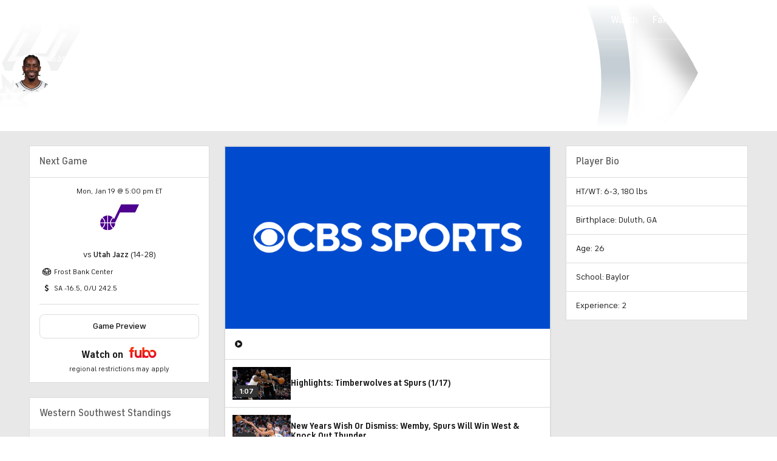

--- FILE ---
content_type: image/svg+xml
request_url: https://sports.cbsimg.net/fly/images/team-logos/342.svg
body_size: 2759
content:
<?xml version="1.0" encoding="UTF-8"?>
<svg width="500px" height="500px" viewBox="0 0 500 500" version="1.1" xmlns="http://www.w3.org/2000/svg" xmlns:xlink="http://www.w3.org/1999/xlink">
    <!-- Generator: Sketch 55.2 (78181) - https://sketchapp.com -->
    <title>HOU</title>
    <desc>Created with Sketch.</desc>
    <defs>
        <polygon id="path-1" points="0.0462962963 0.000771604938 377.175926 0.000771604938 377.175926 499.953704 0.0462962963 499.953704"></polygon>
    </defs>
    <g id="HOU" stroke="none" stroke-width="1" fill="none" fill-rule="evenodd">
        <g id="HRockets_Primary_Icon_rgb_onBlkBkgd" transform="translate(61.000000, 0.000000)">
            <g id="Group-3">
                <mask id="mask-2" fill="white">
                    <use xlink:href="#path-1"></use>
                </mask>
                <g id="Clip-2"></g>
                <path d="M334.462963,264.692901 C323.069444,273.684414 292.741512,280.628858 252.706019,284.19213 L253.278549,236.066358 C299.094907,242.041667 336.282407,248.740741 336.282407,259.73534 C336.282407,261.439043 335.656636,263.092593 334.462963,264.692901 L334.462963,264.692901 Z M212.76929,286.488426 C205.102623,286.715278 197.253858,286.83642 189.237654,286.83642 C179.798611,286.83642 170.587963,286.674383 161.669753,286.364969 L162.029321,275.208333 C161.1875,246.95216 162.945988,211.523148 163.520833,173.679012 C186.43287,176.329475 214.074074,182.862654 213.596451,198.984568 L212.76929,286.488426 Z M221.93287,115.378086 C223.798611,129.223765 219.828704,139.674383 212.685957,147.569444 C199.912809,159.146605 179.893519,164.422068 163.613426,166.815586 C163.89892,140.688272 163.51466,113.560957 161.248457,86.9498457 C192.667438,90.304784 219.628086,98.2337963 221.93287,115.378086 L221.93287,115.378086 Z M122.236111,283.844136 C73.3078704,279.125772 40.2445988,269.192901 40.2445988,256.641975 C40.2445988,255.727623 40.5115741,254.849537 41.0216049,254.001543 C52.4853395,245.934414 87.6412037,240.847994 122.847222,235.56713 C122.798611,249.361883 122.592593,264.403549 122.145062,280.954475 L122.236111,283.844136 Z M253.323302,232.147377 L253.854938,187.396605 C253.800154,166.39429 231.974537,162.874228 215.854938,163.138889 C226.665123,159.561728 239.675154,153.452932 249.100309,143.270062 C258.979938,134.146605 266.023148,121.296296 264.807099,103.263889 C262.751543,72.9158951 224.801698,57.7993827 161.89429,63.8996914 C160.861883,64.0007716 159.834105,64.1041667 158.810185,64.2114198 C155.856481,41.7847222 151.267747,20.0601852 144.268519,0.000771604938 L141.156636,3.09645062 C132.793981,29.033179 127.796296,49.720679 124.891204,68.912037 C87.3441358,75.382716 61.0401235,83.9915123 61.0401235,83.9915123 L57.9405864,87.0895062 C57.9405864,87.0895062 88.3009259,84.3356481 122.905864,84.8233025 C119.05787,124.161265 122.976852,161.528549 122.85571,232.117284 C66.9567901,230.542438 17.904321,239.830247 5.91049383,254.760031 C1.9683642,258.007716 -0.127314815,261.574846 0.00617283951,265.401235 C0.611111111,282.510802 51.441358,298.22608 122.875772,304.226852 L125.918981,401.250772 L129.022377,398.145062 L134.042438,332.353395 C134.0625,331.277006 134.190586,330.362654 134.392747,329.589506 C135.891975,329.791667 137.3125,331.708333 137.3125,335.052469 L139.520062,421.70216 L142.631944,418.604938 L147.957562,348.084877 C147.942901,346.513117 148.117284,345.216049 148.410494,344.179784 C149.922068,344.442901 151.315586,346.658951 151.200617,350.630401 L153.662809,440.964506 L156.760802,437.868827 L161.020062,306.400463 C169.233025,306.658951 177.609568,306.802469 186.135802,306.802469 C195.165895,306.802469 204.058642,306.646605 212.770833,306.357253 L217.084877,443.421296 L220.186728,440.325617 L223.871142,368.587963 C223.878858,367.151235 224.039352,365.951389 224.302469,364.979938 C225.712191,365.301698 227.007716,367.402006 226.999228,371.104938 L230.703704,471.709877 L233.79784,468.614198 L237.554784,381.695216 C237.597222,380.454475 237.779321,379.406636 238.058642,378.540123 C239.847222,378.520062 241.652006,380.655093 241.73534,384.804784 L244.824846,500 L247.92284,496.891975 L252.440586,303.994599 C313.491512,298.666667 359.837963,286.35108 371.322531,272.201389 C375.136574,268.998457 377.175926,265.678241 377.175926,262.305556 C376.316358,243.520833 319.842593,229.010802 253.323302,232.147377 L253.323302,232.147377 Z" id="Fill-1" fill="#9EA2A2" mask="url(#mask-2)"></path>
            </g>
            <path d="M252.705247,284.191358 L253.320216,232.563272 C300.530864,238.652006 339.377315,245.417438 339.377315,256.641204 C339.377315,269.510031 304.009259,279.626543 252.705247,284.191358 M161.668981,286.364198 L162.030864,275.209877 C161.162809,246.101852 163.058642,209.385802 163.572531,170.252315 C186.996914,172.664352 217.191358,179.037809 216.689815,195.888117 L215.835648,286.400463 C207.210648,286.688272 198.321759,286.837963 189.236883,286.837963 C179.79784,286.837963 170.587963,286.675926 161.668981,286.364198 M40.2438272,256.641204 C40.2438272,245.04784 83.0717593,238.918981 125.950617,232.472222 C125.904321,246.263889 125.697531,261.300926 125.252315,277.841821 L125.450617,284.145062 C74.7600309,279.55787 40.2438272,269.465278 40.2438272,256.641204 M225.026235,112.283951 C230.141204,150.243827 191.422068,162.727623 163.613426,166.81713 C163.910494,139.5625 163.486111,111.217593 160.950617,83.5092593 C193.79784,86.6520062 222.638117,94.5246914 225.026235,112.283951 M377.177469,262.307099 C376.315586,243.520062 319.844136,229.012346 253.324074,232.146605 L253.854167,187.398148 C253.779321,159.70679 215.864198,162.404321 203.078704,164.099537 C217.996914,161.402778 267.884259,148.944444 264.807099,103.263889 C262.751543,72.9151235 224.800926,57.7986111 161.893519,63.8996914 C160.861883,64.0007716 159.833333,64.1057099 158.810185,64.2106481 C155.85571,41.7839506 151.266975,20.0594136 144.267747,0 C135.516975,27.1273148 130.44213,48.5138889 127.599537,68.4521605 C88.6095679,74.962963 61.0393519,83.9930556 61.0393519,83.9930556 C61.0393519,83.9930556 91.3996914,81.2391975 126.005401,81.7291667 C122.096451,121.655864 126.195216,159.550926 125.952932,232.215278 C59.8256173,229.886574 2.41898148,242.760802 3.11342593,262.307099 C3.70601852,279.415895 54.5408951,295.13966 125.983025,301.142747 L129.022377,398.14429 L134.042438,332.354938 C134.193673,324.195216 140.411265,324.947531 140.411265,331.956019 L142.631173,418.606481 L147.95679,348.084105 C147.873457,338.568673 154.530093,339.017747 154.304012,347.536265 L156.762346,437.868827 L161.122685,303.222994 C170.286265,303.546296 179.674383,303.716821 189.236883,303.716821 C198.266975,303.716821 207.155864,303.5625 215.868056,303.275463 L220.188272,440.324846 L223.87037,368.587191 C223.92284,359.441358 230.112654,359.918981 230.092593,368.01466 L233.797068,468.613426 L237.556327,381.694444 C237.841821,373.153549 244.670525,373.533951 244.824074,381.694444 L247.924383,496.891204 L252.503086,301.286265 L252.503086,301.167438 C324.742284,295.184414 377.177469,279.444444 377.177469,262.307099" id="Fill-4" fill="#CE1141"></path>
        </g>
    </g>
</svg>

--- FILE ---
content_type: application/javascript
request_url: https://sportsfly.cbsistatic.com/fly-385/bundles/sportsmediajs/js-build/components/video/avia/video-player.js
body_size: 10990
content:
define(["exports","jquery","libs/debug","components/video/avia/plugins/live-stopped-card-plugin","components/video/avia/video-adhelper","components/video/avia/video-companion-ad","components/video/avia/video-dvr","components/video/avia/video-polling","components/video/avia/video-transitions"],function(e,a,t,i,o,s,n,d,r){"use strict";var c=function(){function t(e,a){var t=[];var i=true;var o=false;var s=undefined;try{for(var n=e[Symbol.iterator](),d;!(i=(d=n.next()).done);i=true){t.push(d.value);if(a&&t.length===a)break}}catch(e){o=true;s=e}finally{try{if(!i&&n["return"])n["return"]()}finally{if(o)throw s}}return t}return function(e,a){if(Array.isArray(e)){return e}else if(Symbol.iterator in Object(e)){return t(e,a)}else{throw new TypeError("Invalid attempt to destructure non-iterable instance")}}}();function l(e){return e&&e.__esModule?e:{default:e}}var p=l(a);var u=l(t);var v=l(i);var f=l(o);var g=l(s);var y=l(n);var m=l(d);var E=l(r);var _=u["default"].init("aviaVideoPlayer");_.log("aviaVideoPlayer");p["default"].widget("sports.aviaVideoPlayer",p["default"].fly.base,{options:{adCall:"https://pubads.g.doubleclick.net/gampad/ads?cmsid=2289&output=xml_vmap1&unviewed_position_start=1&correlator=[timestamp]&gdfp_req=1&env=vp&sz=640x480&url=[referrer_url]&description_url=[description_url]&iu=%2F8264%2Fvaw-can%2Fdesktop%2Fcbs&vid={mediaReferenceId}&tfcd=[tfcd_value]&cust_params=&vpa=auto&vpmute=0&sdkv=h.3.452.0&osd=2&frm=0&vis=1&sdr=1&hl=en&afvsz=200x200%2C250x250%2C300x250%2C336x280%2C450x50%2C468x60%2C480x70%2C728x90&is_amp=0&uach=WyJtYWNPUyIsIjEwXzEzXzYiLCJ4ODYiLCIiLCI4OS4wLjQzODkuMTI4IixbXV0.&u_so=l&ctv=0&mpt=CBSi%20Video%20Player%20(C&mpv=1.3.2&adsid=ChEI8OvkgwYQ4rW_hM3QvpjLARI7AHzc11DpEQ7fqi1WN1fGEI8t1Gj2-eEDCJDaTEBlvoupmLjEOJZG4Eq_i6cwszxoYZl7MQQnNnUqrJc&jar=2021-04-16-17&sdki=44d&adk=1778108754&sdk_apis=2%2C8&sid=8079F9C6-FCAB-45F5-A3F9-9B33E39357C6&eid=420706140&dt=1618596266241&cookie=ID%3D7507a2e023da7b9b%3AT%3D1603223718%3AS%3DALNI_MZBUlB5TBC_ie8K8h1iF8Sr1FZfTg&scor=981408987122505&ged=ve4_td7_tt0_pd7_la7000_er0.0.157.300_vi0.0.1589.1603_vp100_eb24171",adContainer:"adCnt",adManagerType:"FW",apiServer:undefined,apiId:undefined,apiFullRefreshToken:undefined,apiRowTokens:undefined,apiVersion:undefined,autoplay:true,autoInit:true,backupStream:undefined,channel:"videos",c4:"CBSSports.com",c6:"LiveTV-CBS Sports HQ",cmpGroups:false,compAdsAutoload:true,compAdsDelay:120,compAdsEnabled:false,compAdsHeight:"250",compAdsWidth:"300",companionAd:undefined,container:"[data-role=videoPresentationItem]",css:"",currentItem:undefined,daiHeadline:"Live Stream",dataName:"",defaultCustParams:{},defaultIu:"/8264/vaw-sports/desktop/cbssports",defaultCiuSzs:"300x250,300x60",defaultSz:"640x480",defaultThumb:"/images/video/cbssports-slate.jpg",delay:0,dvrData:[],dvrDeepSegment:undefined,dvrEnabled:false,dvrLiveId:undefined,enableFmsIpv4:false,env:"prod",externalDataLoad:false,externalLibraries:["https://imasdk.googleapis.com/js/sdkloader/ima3.js","https://imasdk.googleapis.com/js/sdkloader/ima3_dai.js"],extraAdParams:undefined,filters:"",forceMute:false,gppData:undefined,gppSids:undefined,hasTransitions:false,history:[],host:window.location.hostname,httpHost:"www.cbssports.com",imageServer:"https://sports.cbsimg.net",includeFullScreenButton:true,inlinePlay:false,isAdblocking:undefined,isDvrSegment:false,isMobile:false,isPhone:false,isSSL:false,isSubscribed:undefined,isTablet:false,isWhitelisted:undefined,js:"",legacyPlayer:false,liveEventsConnectionParamsJson:"",liveSegDuration:6,logging:false,logWindow:false,mediaPlaylistFirst:"first",mediaPlaylistContinuous:"continuous",mediaPlaylistNa:"na",mediaPlaylistSelected:"selected",mediaServer:"https://www.cbssports.com",objName:"window.videoPlayer",overrideReuseVideoElement:false,partner:"cbssports",pcid:"",player:undefined,playerId:undefined,playlist:[],polling:false,prodMediaHost:"",protocol:window.location.protocol,ptype:"multimedia",rdp:undefined,replayPluginUrl:"https://avia.cbsivideo.com/cv-plugins/live-stopped-card/1.2.0/live-stopped-card.min.js",replayPluginImage:"https://sportshub.cbsistatic.com/i/2021/06/17/637b9ce9-8dfd-4f86-ade3-59301743e02f/player-stop.png",selectedVideo:false,settings:"",silent:false,siteHier:"",siteSection:"",source:"",stationCode:null,streamEntitlement:"free",streamTypeLive:"LIVE",streamTypeVod:"VOD",adDaiSzOverride:true,videoDataJson:"",useBrowserControls:false,useDaiSsb:null,useInternalPlaylist:true,usePreroll:true,uvpc:"https://www.cbssports.com/api/content/video/config/?cfg=desktop_base&env=prod",uvpcM:"https://www.cbssports.com/api/content/video/config/?cfg=mobile_base&env=prod",vastAdCallTemplate:"https://pubads.g.doubleclick.net/gampad/live/ads?correlator=[placeholder]&iu=/8264/vaw-sports/[PLATFORM]/[APP_VALUE]&env=vp&gdfp_req=1&output=xml_vast3&sz=1x1&description_url=https%3A%2F%2Fwww.cbssports.com&pp=self&nofb=1&tfcd=0&npa=0&vpmute=0&vpa=0&vad_format=linear&hl=en&url=https://www.cbssports.com&vpos=midroll&videoad_start_delay=0&unviewed_position_start=1&cust_params=lineid%3D[ADID]%26feat%3Dlive&ad_rule=0&cmsid=2289&vid=OsaVrSXADV1jTU1niZMYd5lZCc_uCsIA",vastAppValue:"cbssports",vastPlatform:"desktop",vastId3OwnerId:"com.cbsinteractive.sbvast",windowAdmiralExists:true},generateState:function e(){var a=this;a.state={adHelper:null,avia:undefined,currentResource:null,currentVideo:null,dataIntId:undefined,events:{CALLED:"VideoPlayerCalled",INIT:"VideoPlayerInitialized",DATA_UPDATE:"onUpdateData",HANDLE_TRACKING:"onHandleTrackingResource",LISTENERS_ADDED:"VideoPlayerListenersAdded",LIVE_PRESENTATION_STOPPED:"livepresentationstopped",PLAY:"VideoPlayerOnPlay",PLAY_RESOURCE:"VideoPlayerOnPlayResource",PLAYER_READY:"onReady",REGISTERED:"VideoPlayerRegistered",PLAYER_AD_END:"onAdEnd",PLAYER_ADBREAK_START:"onAdBreakStart",PLAYER_ADBREAK_COMPLETE:"onAdBreakComplete",PLAYER_AD_START:"onAdStart",PLAYER_RESOURCE_START:"onResourceStart",PLAYER_RESOURCE_END:"onResourceEnd",PLAYER_QUALITY_CHANGE:"onQualityChange",PLAYER_FATAL_ERROR:"onFatalError",PLAYER_ERROR:"onError",PLAYER_CONTENT_PAUSED:"onContentPaused",PLAYER_CONTENT_PLAYING:"onContentPlaying",PLAYER_CONTENT_SEGMENT_START:"onContentSegmentStart",PLAYER_CONTENT_START:"onContentStart",PLAYER_CONTENT_END:"onContentEnd",PLAYER_PLAYBACK_RESUMED:"onPlaybackResumed",PLAYER_PLAYBACK_SUSPENDED:"onPlaybackSuspended"},isVideoPlayerInitialized:false,isPlaying:false,isPrerollPlaying:false,hasPlayed:false,hasPrerollPlayed:false,liveEventsConnectionParams:{},mediaMuteState:false,mediaPlaylistState:undefined,playlist:[],player:null,playerConfig:null,qualityChangeCount:0,startPlaying:false,videoData:[],videoDataOriginal:null}},state:{},_create:function e(){var a=this;_.log("_create");this._setup();var d=this;if(!("admiral"in window)){d.options.windowAdmiralExists=false}window.admiral=window.admiral||function(){(window.admiral.q=window.admiral.q||[]).push(arguments)};d.generateState();var t={videoPlayer:d};window.dispatchEvent(new CustomEvent(d.state.events.CALLED,{detail:t}));if(!("LiveStoppedCardPlugin"in window)){window.LiveStoppedCardPlugin=new v["default"]}var r=function e(o){window.cbsoptanon.cmd.push(function(i){_.log("start cmp.ot.targetingAllowed");i.ot.targetingAllowed(function(e){_.log("callback cmp.ot.targetingAllowed "+e);o.options.rdp=e?"0":"1"});_.log("start cmp.gpp.send");i.gpp.send("ping",function e(t){return regeneratorRuntime.async(function e(a){while(1)switch(a.prev=a.next){case 0:_.log(t,"callback cmp.gpp.send");if(t){o.options.gppSids=(t.applicableSections||[]).join("_")}else{o.options.gppSids=""}a.next=4;return regeneratorRuntime.awrap(i.gpp.get());case 4:o.options.gppData=a.sent;o.initAviaPlayer(o);case 6:case"end":return a.stop()}},null,a)})})};var i={};i[d.options.playerId]=d;_.log("before avia in window check");if("avia"in window){d.state.avia=window.avia;_.log("before admiral 1 self.options.windowAdmiralExists",d.options.windowAdmiralExists);if(d.options.windowAdmiralExists){window.admiral("after","measure.detected",function(e){_.log(e,"user measure.detected");d.options.isAdblocking=e.adblocking;d.options.isWhitelisted=e.whitelisted;d.options.isSubscribed=e.subscribed;_.log("start cbsoptanon");r(d)})}else{_.log("start cbsoptanon");r(d)}}else{require(["hlsjs","video-avia","video-avia-ui","video-avia-gam","video-avia-playlist","video-avia-hls","video-ima3","video-ima3-dai"],function(e,a,t,i,o,s){var n=null;d.state.avia=a;if(!("avia"in window)){window.avia=a}if(!("ui"in a)){window.avia.ui=t}if(!("Hls"in window)){window.Hls=e}window.avia.gam=i;window.avia.hls=s;window.avia.playlist=o;_.log("before admiral 2 self.options.windowAdmiralExists",d.options.windowAdmiralExists);n=window.setInterval(function(){if(typeof d.state.avia.Autoplay!=="undefined"){clearInterval(n);if(d.options.windowAdmiralExists){window.admiral("after","measure.detected",function(e){_.log(e,"user measure.detected");d.options.isAdblocking=e.adblocking;d.options.isWhitelisted=e.whitelisted;d.options.isSubscribed=e.subscribed;_.log("start cbsoptanon");r(d)})}else{_.log("start cbsoptanon");r(d)}}else{var e=new Date;_.error("Avia library not fully loaded (Autoplay needed). Attempted on:"+e)}},500)})}},initAviaPlayer:function e(a){var t=a;if(t.state.isVideoPlayerInitialized===true){_.log("Prevented duplicated player initialization. PlayedId: "+t.options.playerId);return}t.state.isVideoPlayerInitialized=true;_.log("initAviaPlayer "+t.options.playerId);t.state.playerConfig=t.getPlayerOptions(t);t.addWindowEventListeners(t);t.state.avia.createVideoPlayer(t.state.playerConfig).then(function(e){t.handlePlayerReady(t,e);window.aviaVideoPlayer=e})["catch"](function(e){_.log("error "+t.options.playerId);_.log(e.message)})},addWindowEventListeners:function e(t){_.log("addWindowEventListeners");window.addEventListener("playVideo",function(e){t.playVideo(t,e.detail)});window.addEventListener("playVideoBySlug",function(e){var a=t.findVideoBySlug(t,e.detail);t.playVideo(t,a.id)});window.addEventListener("updateVideoBySlug",function(e){t.updateVideo(t,e.detail)});window.addEventListener("CheckVideoPlayerListenersAdded",function(e){window.dispatchEvent(new CustomEvent(t.state.events.LISTENERS_ADDED,e))});window.addEventListener("CheckVideoPlayerRegistered",function(e){if(t.state.registered){var a={currentVideo:t.state.currentVideo,event:e,posterImageUrl:t.options.playerId,videoData:t.state.videoData,videoPlayer:t};window.dispatchEvent(new CustomEvent(t.state.events.REGISTERED,{detail:a}))}});window.dispatchEvent(new CustomEvent(t.state.events.LISTENERS_ADDED,{}))},getCookie:function e(a){_.log("getCookie");var t=document.cookie.split(";");for(var i=0;i<t.length;i+=1){var o=t[i].split("=",2);if(o[0].trim()===a&&o.length>1){var s=o[1].trim();if(!Number.isNaN(parseInt(s,10))){s=parseInt(s,10)}if(s==="true"){s=true}if(s==="false"){s=false}_.log("getCookie read: "+a+" = "+s);return s}}return null},getAdValuesFromSession:function e(a){_.log("getAdValuesFromSession");var t=this.getCookie("_BB.bs");if(!t){_.log("no ad session values found "+a.options.playerId);return null}t=t.split("|");return t},addVideoAdSessionValues:function e(){_.log("addVideoAdSessionValues")},addExternalLibraries:function e(){var a=this;_.log("addExternalLibraries");Object.keys(this.options.externalLibraries).forEach(function(e){a.loadScript(e)})},loadScript:function e(a){_.log("loadScript");var t=document.getElementsByTagName("script")[0];var i=document.createElement("script");i.type="text/javascript";i.src=a;t.parentNode.insertBefore(i,t)},getData:function e(t,a){p["default"].ajax({method:"GET",url:a,success:function e(a){_.log("getData success "+t.options.playerId);_.log(JSON.stringify(a));t.setOriginalData(t,a);t.generatePlaylist(t)},error:function e(a){_.log("getData error "+t.options.playerId);_.log(a)}})},helpers:{parseDaiOption:function e(a,t){var i=null;if(t!==null){if(typeof t==="string"&&t!==""){try{i=JSON.parse(a.options.useDaiSsb);i.story_id=i.assetKey;i.headline=a.options.daiHeadline}catch(e){_.log(e,"json.parse error: Dai "+a.options.playerId);_.log(t,"daiData "+a.options.playerId)}}else if(typeof t==="object"){i=t}}return i},hasVideoData:function e(a){return Object.keys(a.state.videoData).length>0}},generatePlaylist:function e(a){var o=a;var s=o.getOriginalData(o);var n=undefined;var d=undefined;_.log(s,"generatePlaylist "+o.options.playerId);if(s===null){_.log("Failed to generate Playlist "+o.options.playerId);return}var r=o.helpers.parseDaiOption(o,o.options.useDaiSsb);Object.keys(s).forEach(function(e){var a=e;var t=s[a];if(typeof t.story_id!=="undefined"){o.state.videoData[t.story_id]=t}else if(typeof t.video_id!=="undefined"){o.state.videoData[t.video_id]=t}else{o.state.videoData[a]=t}if(t.is_active){if(o.state.currentVideo===null){o.state.currentVideo=r!==null?r:t}var i=undefined;if(t.is_dai&&t.assetKey){_.log("item.is_dai="+t.is_dai+" "+o.options.playerId);i=o.handleDaiResource(o,t,o.state.avia.createResourceConfig(),false)}else if(t.is_dai_ssb){_.log("item.is_dai_ssb="+t.is_dai_ssb+" "+o.options.playerId);i=o.handleImaResource(o,t,o.state.avia.createResourceConfig())}else{_.log("item type is ima "+o.options.playerId);i=o.handleImaResource(o,t,o.state.avia.createResourceConfig())}if(o.options.selectedVideo===t.video_id){n=t;d=i;o.state.currentVideo=t}_.log(i,"newItem for playlist "+o.options.playerId);o.state.playlist.push(i)}});if(o.options.selectedVideo&&n&&d){if(s.indexOf(n)>0){s.splice(s.indexOf(n),1);s.unshift(n)}if(o.state.playlist.indexOf(d)>0){o.state.playlist.splice(o.state.playlist.indexOf(d),1);o.state.playlist.unshift(d)}if(o.state.videoData.indexOf(n)>0){o.state.videoData.splice(o.state.videoData.indexOf(n),1);o.state.videoData.unshift(n)}}var t={currentVideo:o.state.currentVideo,posterImageUrl:o.options.playerId,videoData:o.state.videoData,videoPlayer:o};_.log(o.state.playlist,"playlist "+o.options.playerId);_.log(o.state.videoData,"self.state.videoData "+o.options.playerId);_.log(o.state.currentVideo,"self.state.currentVideo "+o.options.playerId);window.dispatchEvent(new CustomEvent(o.state.events.REGISTERED,{detail:t}));o.state.registered=true;window.dispatchEvent(new CustomEvent(o.state.events.DATA_UPDATE,{detail:t}))},play:function e(a,t){_.log("play "+a.options.playerId);a.playVideo(a,t)},playVideo:function e(a,t,i){var o=a;_.log(t,"playVideo "+o.options.playerId);if(typeof o.state.player==="undefined"||o.state.player===null){window.setTimeout(function(){_.log(t,"playVideo by id: retry "+o.options.playerId);o.playVideo(o,t,i)},1e3)}o.state.player.stop();o.state.startPlaying=true;o.state.hasPrerollPlayed=false;o.state.isPrerollPlaying=false;o.state.mediaPlaylistState=typeof i!=="undefined"?i:o.options.mediaPlaylistSelected;if(typeof t!=="undefined"&&t!==""&&o.helpers.hasVideoData(o)&&typeof o.state.videoData[t]!=="undefined"){var s=o.state.videoData[t];o.state.currentVideo=s;if(s.is_dai){o.playResource(o,s,"dai_sdk")}else if(s.is_dai_ssb){o.playResource(o,s,"dai_ssb")}else{o.playResource(o,s,"ima")}window.dispatchEvent(new Event(o.state.events.PLAY))}else{_.log("playVideo: no video "+o.options.playerId)}},resizePlayer:function e(){var a=this;_.log("resizePlayer "+a.options.playerId)},getPlayerOptions:function e(a){var o=a;_.log("getPlayerOptions "+o.options.playerId);var s={enableOm:true,keyboardScope:o.state.avia.KeyboardScope.NONE};Object.keys(o.options).forEach(function(e){var a=e;var t=o.options[a];switch(a){case"autoplay":case"autoPlay":if(t&&t!=="false"){s.autoplay=o.state.avia.Autoplay.ATTEMPT_MUTED}else{s.autoplay=o.state.avia.Autoplay.NONE}break;case"container":s.container=t;break;case"inlinePlay":if(t){s.playsInline=t}break;case"logging":case"logWindow":if(t){s.logLevel=o.state.avia.LogLevel.DEBUG}else{s.logLevel=o.state.avia.LogLevel.OFF}break;case"liveEventsConnectionParamsJson":if(t!==""){o.state.liveEventsConnectionParams=JSON.parse(t)}break;case"videoDataJson":if(t!==""){var i=JSON.parse(t);o.setOriginalData(o,i)}break;default:break}});var t=o.options.imageServer+o.options.defaultThumb;try{if(JSON.parse(o.options.videoDataJson)[0].thumbnail){t=JSON.parse(o.options.videoDataJson)[0].thumbnail}}catch(e){_.error(e)}s.uiConfig={posterImageUrl:t};if(o.options.overrideReuseVideoElement){s.overrides={reuseVideoElement:false}}else{s.overrides={reuseVideoElement:true}}s.plugins=[];if(typeof window.vtg.ts!=="undefined"){s.plugins.push(window.vtg.ts.AviaTracking.plugin({config:window.vtg.config}))}var i=o.options.env!=="prod";s.plugins.push(window.avia.gam.plugin({debug:i}));s.plugins.push(window.avia.playlist.plugin());s.plugins.push(window.avia.ui.plugin());s.plugins.push(window.avia.hls.plugin({debug:i}));_.log(s,"Avia playerOptions "+o.options.playerId);return s},handlePlayerReady:function e(a,t){var i=a;_.log("handlePlayerReady "+i.options.playerId);i.generatePlaylist(i);i.state.player=t;i.state.mediaPlaylistState=i.options.mediaPlaylistFirst;i.setMediaMuteState(i,t)},handleEvents:function e(a){var t=a;_.log("handleEvents "+t.options.playerId);var i=t.state.player;var o={player:i,playerId:t.options.playerId,videoPlayer:t};window.dispatchEvent(new CustomEvent(t.state.events.INIT,{detail:o}));var s=undefined;if(t.options.hasTransitions){s=new E["default"];s.init({apiKey:t.state.liveEventsConnectionParams.x_api_key,host:t.state.liveEventsConnectionParams.host,videoData:t.state.videoDataOriginal})}var n=t.state.avia.PlayerEvent;_.log(n,"avia events "+t.options.playerId);Object.keys(n).forEach(function(e){t.state.player.on(n[e],function(e){t.handlePlayerEvent(t,e)})});if(t.helpers.hasVideoData(t)){_.log("use playlist "+t.options.playerId);t.startPlaylist(t)}else{setTimeout(function(){_.log("use playlist after time "+t.options.playerId);t.startPlaylist(t)},1e3)}if(t.options.polling){var d=new m["default"];d.init(60,t.state.liveEventsConnectionParams.host,t.state.liveEventsConnectionParams.x_api_key,t,t.options.apiId,t.options.apiVersion,t.options.apiFullRefreshToken,t.options.apiRowTokens)}if(t.options.compAdsEnabled){try{t.options.companionAd=new g["default"];t.options.companionAd.init(t.options.compAdsAutoload,t.options.compAdsDelay,undefined,t);t.options.companionAd.insertBackgroundMPU();t.options.companionAd.onPlayerReady();t.options.companionAd.setCompanionAd({w:t.options.compAdsWidth,h:t.options.compAdsHeight},document.getElementById(t.options.adContainer));t.options.companionAd.setCompanionAd({w:"234",h:"60"},document.getElementById("desktop-footer-ad"))}catch(e){_.log(e,"error "+t.options.playerId)}}if(t.options.dvrEnabled){var r=new y["default"];var l=typeof t.options.dvrLiveId!=="undefined"&&t.options.dvrLiveId!==""?t.options.dvrLiveId:t.state.currentVideo.video_id;var p=typeof t.options.dvrDeepSegment!=="undefined"&&t.options.dvrDeepSegment!==""?t.options.dvrDeepSegment:undefined;r.init(t,t.options.dvrData,l,p)}if(typeof s!=="undefined"){s.setVideoPlayer(t)}},findVideoBySlug:function e(i,o){_.log(o,"findVideoBySlug");_.log(i.state.videoData,"self.state.videoData");var s=null;Object.keys(i.state.videoData).forEach(function(e){var a=e;var t=i.state.videoData[a];_.log(t,"video");if(t.slug===o){_.log("video found");s=t}});return s},updateVideo:function e(a,t){var i=a;_.log("updateVideo");var o=i.findVideoBySlug(i,t.videoSlug);_.log(o,"item");_.log(t,"detail");if(o){Object.keys(t.videoData).forEach(function(e){var a=e;_.log(a,"parameter");switch(a){case"url":o.mediaUrl.DESKTOP=t.videoData[a];break;case"is_dai_ssb":o.is_dai_ssb=t.videoData[a];break;case"mvpdPartner":o.mvpdPartner=t.videoData[a];break;default:break}});i.state.videoData[o.id]=o;Object.keys(i.state.playlist).forEach(function(e){var a=e;var t=i.state.playlist[a];if(t.metadata.video_id===o.video_id){_.log("video resource found");i.state.playlist[a]=t}})}},setMediaMuteState:function e(a,t){var i=a;_.log("setMediaMuteState "+i.options.playerId);if(typeof t.muted!=="undefined"){_.log(t.muted,"player.muted "+i.options.playerId);i.state.mediaMuteState=t.muted}else{_.log("player.muted undefined "+i.options.playerId)}window.avia.getAutoplayCapabilities().then(function(e){_.log("start getAutoplayCapabilities "+i.options.playerId);if(e.supportsUnmutedAutoplay){i.state.mediaMuteState=false;_.log("supportsUnmutedAutoplay "+i.options.playerId)}else if(e.supportsMutedAutoplay){i.state.mediaMuteState=true;_.log("supportsMutedAutoplay "+i.options.playerId)}else{i.state.mediaMuteState=true;_.log("else")}_.log("done getAutoplayCapabilities "+i.options.playerId);if(i.options.adManagerType==="FW"){i.state.adHelper=new f["default"];i.state.adHelper.init({apiKey:i.state.liveEventsConnectionParams.x_api_key,enableFmsIpv4:i.options.enableFmsIpv4,env:i.options.env,gppData:i.options.gppData,gppSids:i.options.gppSids,host:i.state.liveEventsConnectionParams.host,hostFmsIpv4:i.state.liveEventsConnectionParams.fmsIpv4,isLat:i.getIsLat(i),slug:i.state.currentVideo.slug,rdp:i.options.rdp,requestType:"POST"});i.state.adHelper.generateFMSData(["dai","ima"]).then(function(){_.log("generateFMSData "+i.options.playerId);i.handleEvents(i)},function(e){_.error(e,"FMS failed");i.handleEvents(i)})}else{i.handleEvents(i)}})},playPreroll:function e(a,t){var i=a;_.log("playPreroll "+i.options.playerId);i.state.isPrerollPlaying=true;i.playResource(i,t,"ima",true)},playResource:function e(a,t,i,o){var s=a;var n=o||false;_.log(t,"playResource "+s.options.playerId);if(!s.state.isPrerollPlaying){s.state.currentVideo=t}s.state.currentVideo.hasConfig=n;var d=s.state.avia.createResourceConfig();d.playback={abr:{capQualityToScreenSize:true},id3OwnerIds:["www.nielsen.com","com.cbsi.live.sg"]};switch(i){case"ima":d=s.handleImaResource(s,t,d);break;case"dai_ssb":d=s.handleImaResource(s,t,d);break;case"dai_sdk":s.state.currentVideo.assetKey=s.getAssetKey(t);d=s.handleDaiResource(s,t,d,n);break;default:}d=s.handleTrackingResource(s,t,d);var r={};if(s.options.extraAdParams){Object.keys(s.options.extraAdParams).forEach(function(e){r[e]=s.options.extraAdParams[e]})}if(s.state.adHelper!==null&&s.options.adManagerType==="FW"){var l=i==="dai_sdk"?"dai":"ima";d=s.state.adHelper.overrideAdConfigs(d,l,t.is_live,s.options.isWhitelisted?{ae:"t"}:undefined,false,s.options.extraAdParams?r:undefined);_.log(d,"resourceConfig supposed to be overriden by AdHelper "+s.options.playerId)}if(window.localStorage){var p=window.localStorage.getItem(s.options.playerId+"-"+d.metadata.videoId);if(p){d.playback.startTime=Number(p);window.localStorage.removeItem(s.options.playerId+"-"+d.metadata.videoId)}}if(!s.state.hasPrerollPlayed&&s.options.usePreroll&&i==="dai_sdk"){_.log("usePreroll "+s.options.playerId);s.state.isPrerollPlaying=true;var u=s.state.avia.createResourceConfig();d.metadata.isPlaylist=true;u.metadata=d.metadata;u.ad.viewabilityTracking=d.ad.viewabilityTracking;u.playback=d.playback;u.playback.startTime=0;u.location.posterImageUrl=d.location.posterImageUrl;var v=s.options.adManagerType==="FW"?"csai":"ima";u.ad[v]={adCallUrl:undefined,vastLoadTimeout:undefined,loadVideoTimeoutMs:undefined,enableStalledAdCheck:undefined,stalledAdThreshold:undefined,preloadContentAtEndOfPreRoll:undefined,enableAdPreloading:undefined};u.ad[v].adCallUrl=s.options.adCall;u.ad[v].adCallUrl=s.updateAdCall(s,u.ad[v].adCallUrl,t);if(s.state.adHelper!==null&&s.options.adManagerType==="FW"){var c={live_asset_id:d.ad.ssai.assetKey};if(s.options.isWhitelisted){c.ae="t"}s.state.adHelper.overrideAdConfigs(u,"ima",false,c,true,r)}_.log(JSON.stringify(u),"preroll imaResource "+s.options.playerId);if(s.options.extraAdParams){d.ad.context=null;d.ad.enabled=true}var f=[u,d];var g=s.state.player.getPlugin(window.avia.playlist.PLAYLIST);g.clear();g.addResources(f);g.start()}else{var g=s.state.player.getPlugin(window.avia.playlist.PLAYLIST);g.clear();g.addResources([d]);g.start()}s.state.currentResource=d;_.log(JSON.stringify(d),"player.resource "+s.options.playerId);_.log(s.state.player,"self.state.player "+s.options.playerId);window.dispatchEvent(new CustomEvent(s.state.events.PLAY_RESOURCE,{detail:t}))},getDateString:function e(){var a=new Date;var t=""+(a.getMonth()+1);var i=""+a.getDate();var o=a.getFullYear();var s=a.getHours();var n=a.getMinutes();var d=a.getSeconds();if(t.length<2){t="0"+t}if(i.length<2){i="0"+i}if(s.length<2){s="0"+s}if(n.length<2){n="0"+n}return[o,t,i].join("")+" "+[s,n,d].join(":")},handleTrackingResource:function e(a,t,i){_.log("handleTrackingResource "+a.options.playerId);var o=a.options;var s=a.getDateString();var n=a.getAdValuesFromSession(a);var d=i;d.metadata={c4:o.c4,c6:typeof t.title!=="undefined"?t.title:t.headline,duration:typeof t.is_live!=="undefined"&&t.is_live||t.is_dai||t.is_dai_ssb?86400:t.duration,dataSrc:"cms",episodeFlag:true,isDcrLive:!!(typeof t.is_live!=="undefined"&&t.is_live||t.is_dai||t.is_dai_ssb),isLive:!!(typeof t.is_live!=="undefined"&&t.is_live||t.is_dai||t.is_dai_ssb),isPlaylist:false,mediaAutoPlay:a.state.playerConfig.autoplay===a.state.avia.Autoplay.ATTEMPT_MUTED||a.state.playerConfig.autoplay===a.state.avia.Autoplay.ATTEMPT_UNMUTED_THEN_MUTED,mediaMuted:a.state.mediaMuteState,mediaPlaylistState:a.state.mediaPlaylistState,mvpdPartner:typeof t.mvpdPartner!=="undefined"&&t.mvpdPartner?t.mvpdPartner:undefined,name:typeof t.title!=="undefined"?t.title:t.headline,platform:o.vastPlatform,session:n?n[0]:"",siteHier:o.siteHier,siteSection:o.siteSection,stationCode:o.stationCode,streamType:typeof t.is_live!=="undefined"&&t.is_live||t.is_dai||t.is_dai_ssb?o.streamTypeLive:o.streamTypeVod,streamEntitlement:o.streamEntitlement,subses:n?n[1]:"",title:typeof t.title!=="undefined"?t.title:t.headline,userType:window.utag_data.userType,userState:window.utag_data.userState,videoId:typeof t.guid!=="undefined"&&t.guid!==null&&t.guid!==""?t.guid:t.video_id,video_id:typeof t.video_id!=="undefined"?t.video_id:t.story_id,videoSlug:t.slug,videoTitle:typeof t.headline!=="undefined"?t.headline:t.title,brandPlatformId:"vtg-sandbox-test",airDate:s,appName:"VTG Test App",appVersion:"0.0.1",deviceType:navigator.userAgent,osName:navigator.platform,osVersion:navigator.oscpu};if(window.utag_data.userState!=="not authenticated"){d.metadata.aaSubType=window.utag_data.aaSubType;d.metadata.aaUserState=window.utag_data.aaUserState;d.metadata.aaUserRegId=window.utag_data.aaUserRegId;d.metadata.mvpdPartner=typeof window.utag_data.mvpdPartner!=="undefined"&&window.utag_data.mvpdPartner!==null&&window.utag_data.mvpdPartner!==""?window.utag_data.mvpdPartner:d.metadata.mvpdPartner}window.dispatchEvent(new CustomEvent(a.state.events.HANDLE_TRACKING,{detail:d}));_.log(d.metadata,"metadata "+a.options.playerId);return d},getAssetKey:function e(a){if(typeof a.assetKey!=="undefined"&&a.assetKey!==""){return a.assetKey}var t=new URL(typeof a.mediaUrl!=="undefined"&&a.mediaUrl.OTT!==""?a.mediaUrl.OTT:null);if(t!==null){var i=t.pathname.split("/");return i[4]}return t},getDaiConfig:function e(a,t){_.log("getDaiConfig "+a.options.playerId);var i=t;i.adTagParameters={iu:a.options.defaultIu,ciu_szs:a.options.defaultCiuSzs,cust_params:a.options.defaultCustParams};i.assetKey=a.getAssetKey(i);return i},handleDaiResource:function e(a,t,i,o){_.log("handleDaiResource "+a.options.playerId);var s=a.options;var n=i;var d=t;var r=a.options.adManagerType==="FW"?"ssai":"dai";n.ad[r]={};if(!o){d=a.getDaiConfig(a,d)}var l=a.getVguid();if(typeof l!=="undefined"){n.ad.viewabilityTracking.vguid=l;d.adTagParameters.cust_params.vguid=l}var p=a.getAdValuesFromSession(a);if(p){var u=c(p,1);d.adTagParameters.cust_params.session=u[0];var v=c(p,2);d.adTagParameters.cust_params.subses=v[1]}if(typeof s.adDaiSzOverride!=="undefined"){n.ad.doNotAlterSzParam=s.adDaiSzOverride}n.metadata.video_id=typeof d.story_id!=="undefined"?d.story_id:d.video_id;n.ad[r].contentSourceId=typeof d.story_id!=="undefined"?d.story_id:d.video_id;n.ad[r].daiVideoId=typeof d.story_id!=="undefined"?d.story_id:d.video_id;n.ad.viewabilityTracking.partner=s.partner;n.ad.viewabilityTracking.ptype=s.ptype;n.ad.adTagParameters=d.adTagParameters;n.ad.adTagParameters.sz=s.defaultSz;n.ad.adTagParameters.iu=d.adTagParameters.iu;n.ad.adTagParameters.cust_params=d.adTagParameters.cust_params;n.ad.adTagParameters.vid=typeof d.story_id!=="undefined"?d.story_id:d.video_id;n.ad.adTagParameters.is_lat=a.state.isLatValue!==undefined?a.state.isLatValue:0;n.ad[r].assetKey=d.assetKey;n.ad[r].format="hls";n.ad[r].isLive=true;n.location.posterImageUrl=typeof d.thumbnail!=="undefined"&&d.thumbnail!==null&&d.thumbnail!==""?d.thumbnail:a.options.imageServer+a.options.defaultThumb;if(a.options.adManagerType==="FW"){n.ad[r].apiKey=d.assetKey;n.ad[r].videoId=d.video_id}return n},stringToObject:function e(a){var t=a;t=t.split(",");var n={};Object.values(t).forEach(function(e){var a=e.split(":");var t=c(a,1);var i=t[0];var o=c(a,2);var s=o[1];n[i]=s});t=n;return t},getIsLat:function e(a){_.log("getIsLat "+a.options.playerId);var t=0;window.cbsoptanon.cmd.push(function(e){e.ot.getState(function(e){t=e?0:1;_.log(t,"isLat:: "+a.options.playerId);a.state.isLatValue=t;a.updateConfigurationsWithIsLat(a,t)})});return a.state.isLatValue!==undefined?a.state.isLatValue:0},updateConfigurationsWithIsLat:function e(a,t){if(a.state.currentResource&&a.state.currentResource.ad.adTagParameters){a.state.currentResource.ad.adTagParameters.is_lat=t}},updateAdCall:function e(a,t,i){var o=t;_.log("updateAdCall "+a.options.playerId);_.log(o);if(o.indexOf("{mediaReferenceId}")!==-1&&typeof i.guid!=="undefined"&&i.guid!==""){o=o.replace(/{mediaReferenceId}/g,i.guid)}if(o.indexOf("%7BmediaReferenceId%7D")!==-1&&typeof i.guid!=="undefined"){o=o.replace("%7BmediaReferenceId%7D",i.guid)}if(o.indexOf("%3DPARTNER")!==-1){o=o.replace("%3DPARTNER","%3D"+a.options.partner)}if(o.indexOf("%2FPARTNER")!==-1){o=o.replace("%2FPARTNER","%2F"+a.options.partner)}if(o.indexOf("[referrer_url]")!==-1){o=o.replace("[referrer_url]",window.location.href)}if(o.indexOf("[description_url]")!==-1){o=o.replace("[description_url]",window.encodeURIComponent(window.location.href))}if(o.indexOf("[timestamp]")!==-1){var s=new Date;o=o.replace("[timestamp]",s.getTime())}var n=a.getAdValuesFromSession(a);if(n){o=a.updateAdCallCustParams(o,"&session="+n[0]+"&subses="+n[1])}var d=a.getVguid();if(o.indexOf("vguid")===-1&&typeof d!=="undefined"){o=a.updateAdCallCustParams(o,"&vguid="+d)}var r=a.state.isLatValue!==undefined?a.state.isLatValue:0;if(o.indexOf("is_lat")===-1){o+="&is_lat="+r}if(o.indexOf("[tfcd_value]")!==-1){var l=this.getAge();_.log("aviaVideoPlayer:: User age: "+l,"tfcd_value "+a.options.playerId);if(l!==null&&l<18){o=o.replace("[tfcd_value]",1)}else{o=o.replace("[tfcd_value]",0)}}_.log(o,"updated "+a.options.playerId);_.log("updated adCall:",o);return o},updateAdCallCustParams:function e(a,t){var i=t;var o=a;_.log("updateAdCallCustParams");var s=o?o.indexOf("&cust_params"):-1;i=window.encodeURIComponent(i);if(s>=0){var n=o.indexOf("&",s+1);var d=o.substring(s,n);if(d.indexOf("=")===d.length-1&&i.indexOf("%26")===0){i=i.substring(3)}o=o.replace(d,d+i)}else{if(i.indexOf("%26")===0){i=i.substring(3)}o+="&cust_params="+i}return o},getVguid:function e(){_.log("getVguid");var a=undefined;if(typeof window.utag!=="undefined"&&typeof window.utag.data!=="undefined"&&typeof window.utag.data.pageViewGuid!=="undefined"&&window.utag.data.pageViewGuid!==""){a=window.utag.data.pageViewGuid}return a},handleImaResource:function e(a,t,i){_.log(t,"handleImaResource "+a.options.playerId);var o=a.options;var s=i;var n=a.options.adManagerType==="FW"?"csai":"ima";s.ad[n]={};if(a.state.isPrerollPlaying){_.log("ad preroll "+a.options.playerId);s.ad[n].adCallUrl=typeof t.mediaUrl.LIVE_MIDROLL_URL!=="undefined"&&t.mediaUrl.LIVE_MIDROLL_URL!==""?t.mediaUrl.LIVE_MIDROLL_URL:a.options.adCall;s.ad[n].adCallUrl=a.updateAdCall(a,s.ad[n].adCallUrl,t)}else{if(o.usePreroll){s.ad[n].adCallUrl=typeof t.mediaUrl.LIVE_MIDROLL_URL!=="undefined"&&t.mediaUrl.LIVE_MIDROLL_URL!==""?t.mediaUrl.LIVE_MIDROLL_URL:a.options.adCall;s.ad[n].adCallUrl=a.updateAdCall(a,s.ad[n].adCallUrl,t)}s.metadata.video_id=typeof t.video_id!=="undefined"?t.video_id:t.story_id;s.ad.viewabilityTracking.partner=o.partner;s.ad.viewabilityTracking.ptype=o.ptype;if(!s.ad.adTagParameters){s.ad.adTagParameters={}}s.ad.adTagParameters.iu=o.defaultIu;s.ad.adTagParameters.ciu_szs=o.defaultCiuSzs;s.ad.adTagParameters.vid=typeof t.video_id!=="undefined"?t.video_id:t.story_id;s.ad.adTagParameters.is_lat=a.state.isLatValue!==undefined?a.state.isLatValue:0;s.ad.adTagParameters.cust_params={};var d=a.getVguid();if(typeof d!=="undefined"){s.ad.viewabilityTracking.vguid=d;s.ad.adTagParameters.cust_params.vguid=d}var r=a.getAdValuesFromSession(a);if(r){var l=c(r,1);s.ad.adTagParameters.cust_params.session=l[0];var p=c(r,2);s.ad.adTagParameters.cust_params.subses=p[1]}s.location.mediaUrl=typeof t.mediaUrl!=="undefined"?t.mediaUrl.DESKTOP:t.sources.HLS.DESKTOP;s.location.posterImageUrl=typeof t.thumbnail!=="undefined"&&t.thumbnail!==null&&t.thumbnail!==""?t.thumbnail:a.options.imageServer+"/images/video/CBSSportsLogo3.jpg"}return s},startPlaylist:function e(a){_.log("startPlaylist "+a.options.playerId);var t=a.state.playlist;if(t.length===0){a.generatePlaylist(a)}if(!a.options.useInternalPlaylist){_.log("useInternalPlaylist set to false "+a.options.playerId);return}if(t.length>0){var i=t[0].ad.ssai===null?"ima":"dai_sdk";var o=t[0].metadata.video_id?t[0].metadata.video_id:t[0].metadata.videoId;if(a.state.hasPlayed&&a.state.currentVideo.video_id===o&&t.indexOf(1)>=0){t.shift();i=t[1].ad.context;o=t[1].metadata.video_id?t[1].metadata.video_id:t[1].metadata.videoId}if(typeof i==="undefined"&&a.state.videoData[o]&&a.state.videoData[o].is_dai_ssb){i="dai_ssb"}_.log(o,"resourceId "+a.options.playerId);_.log(i,"resourceType "+a.options.playerId);t.shift();a.playResource(a,a.state.videoData[o],i)}else{_.log("Empty Playlist! "+a.options.playerId)}},handlePlayerEvent:function e(a,t){var i=a;var o=i.options;var s=t.type;var n=i.state.avia.PlayerEvent;var d=i.state.player.getPlugin(window.avia.playlist.PLAYLIST);var r={videoPlayer:i,videoData:i.state.videoData,currentVideo:i.state.currentVideo};switch(s){case n.AD_END:_.log(t,"AD_END event "+i.options.playerId);window.dispatchEvent(new CustomEvent(i.state.events.PLAYER_AD_END,{detail:r}));break;case n.AD_BREAK_START:_.log(t,"AD_BREAK_START event "+i.options.playerId);window.dispatchEvent(new CustomEvent(i.state.events.PLAYER_ADBREAK_START,{detail:r}));break;case n.AD_BREAK_COMPLETE:_.log(t,"AD_BREAK_COMPLETE event "+i.options.playerId);window.dispatchEvent(new CustomEvent(i.state.events.PLAYER_ADBREAK_COMPLETE,{detail:r}));break;case n.AD_START:_.log(t,"AD_START event "+i.options.playerId);r.ad=t&&t.detail&&t.detail.adInfo?t.detail.adInfo.adObject:t.data.adInfo.adObject;window.dispatchEvent(new CustomEvent(i.state.events.PLAYER_AD_START,{detail:r}));break;case n.CONTENT_PAUSED:_.log(t,"CONTENT_PAUSED event "+i.options.playerId);window.dispatchEvent(new CustomEvent(i.state.events.PLAYER_CONTENT_PAUSED,{detail:r}));break;case n.CONTENT_PLAYING:window.dispatchEvent(new CustomEvent(i.state.events.PLAYER_CONTENT_PLAYING,{detail:r}));break;case n.PLAYBACK_RESUMED:_.log(t,"PLAYBACK_RESUMED event "+i.options.playerId);window.dispatchEvent(new CustomEvent(i.state.events.PLAYER_PLAYBACK_RESUMED,{detail:r}));break;case n.PLAYBACK_SUSPENDED:_.log(t,"PLAYBACK_SUSPENDED event "+i.options.playerId);window.dispatchEvent(new CustomEvent(i.state.events.PLAYER_PLAYBACK_SUSPENDED,{detail:r}));break;case n.PLAYLIST_ADVANCED:_.log(t,"PLAYLIST_ADVANCED event "+i.options.playerId);break;case n.PLAYLIST_CHANGE:_.log(t,"PLAYLIST_CHANGE event "+i.options.playerId);break;case n.PLAYLIST_CLEARED:_.log(t,"PLAYLIST_CLEARED event "+i.options.playerId);break;case n.PLAYLIST_COMPLETE:_.log(t,"PLAYLIST_COMPLETE event "+i.options.playerId);break;case n.PLAYLIST_CURRENT_RESOURCE_CLEARED:_.log(t,"PLAYLIST_CURRENT_RESOURCE_CLEARED event "+i.options.playerId);break;case n.PLAYLIST_OUT_OF_RANGE:_.log(t,"PLAYLIST_OUT_OF_RANGE event "+i.options.playerId);break;case n.READY:_.log(t,"READY event");window.dispatchEvent(new Event(i.state.events.PLAYER_READY));break;case n.RESOURCE_INTERRUPTED:_.log(t,"RESOURCE_INTERRUPTED event "+i.options.playerId);break;case n.RESOURCE_START:_.log(t,"RESOURCE_START event "+i.options.playerId);_.log(i.state.player,"self.state.player "+i.options.playerId);_.log(d,"myPlaylist "+i.options.playerId);if(d.currentResource===null){_.log(i.state.currentResource,"self.state.currentResource "+i.options.playerId)}else{var l={html:'\n                        <avia-ui>\n                            <div slot="overlay">\n                                <avia-active>\n                                    <div class="title">'+i.state.currentResource.metadata.title+"</div>\n                                </avia-active>\n                            </div>\n                        </avia-ui>\n                        "};i.state.player.getPlugin("ui").applyTheme(l)}window.dispatchEvent(new CustomEvent(i.state.events.PLAYER_RESOURCE_START,{detail:r}));i.state.isPlaying=true;i.state.hasPlayed=true;i.state.startPlaying=false;if(i.state.isPrerollPlaying){i.state.hasPrerollPlayed=true}break;case n.RESOURCE_END:_.log(t,"RESOURCE_END event "+i.options.playerId);window.dispatchEvent(new CustomEvent(i.state.events.PLAYER_RESOURCE_END,{detail:r}));i.state.isPlaying=false;if(i.state.hasPrerollPlayed){i.state.isPrerollPlaying=false;i.state.hasPrerollPlayed=false;return}i.state.player.stop();if(i.state.startPlaying===false&&typeof i.state.player!=="undefined"&&i.helpers.hasVideoData(i)){_.log("playlist start "+i.options.playerId);i.state.mediaPlaylistState=o.mediaPlaylistContinuous;i.startPlaylist(i)}break;case n.QUALITY_CHANGE:window.dispatchEvent(new Event(i.state.events.PLAYER_QUALITY_CHANGE));break;case n.FATAL_ERROR:_.log(t,"FATAL_ERROR event "+i.options.playerId);window.dispatchEvent(new Event(i.state.events.PLAYER_FATAL_ERROR));if(typeof i.state.player!=="undefined"&&i.helpers.hasVideoData(i)&&!i.state.currentVideo.is_live){i.state.player.stop();_.log("playlist start "+i.options.playerId);i.state.mediaPlaylistState=o.mediaPlaylistContinuous;i.startPlaylist(i)}break;case n.ERROR:_.log(t,"ERROR event "+i.options.playerId);window.dispatchEvent(new Event(i.state.events.PLAYER_ERROR));break;case n.CONTENT_SEGMENT_START:_.log(t,"CONTENT_SEGMENT_START event "+i.options.playerId);window.dispatchEvent(new CustomEvent(i.state.events.PLAYER_CONTENT_SEGMENT_START,{detail:r}));o.history.push(i.currentResource);break;case n.CONTENT_START:window.dispatchEvent(new CustomEvent(i.state.events.PLAYER_CONTENT_START,{detail:r}));break;case n.CONTENT_COMPLETE:window.dispatchEvent(new Event(i.state.events.PLAYER_CONTENT_END));break;case n.LIVE_PRESENTATION_STOPPED:_.log(t,"LIVE_PRESENTATION_STOPPED event "+i.options.playerId);break;default:break}},handleError:function e(a){var t=a;_.log("handleError "+t.options.playerId);t.state.currentVideo.video_id=null;t.generatePlaylist(t)},getCurrentVideoResource:function e(a){var t=null;if(typeof a.state.currentVideo.id!=="undefined"){t=a.state.currentVideo.id}if(t!==null&&typeof a.state.videoData[t]!=="undefined"){return a.state.videoData[t]}return null},getOriginalData:function e(a){return JSON.parse(a.options.videoDataJson)},setOriginalData:function e(a,t){var i=a;i.state.videoDataOriginal=t},getAge:function e(){try{var a=this.getCookie("pid_coppa");_.log("aviaVideoPlayer:: Raw cookie value:",a);if(!a){_.log("aviaVideoPlayer:: No pid_coppa cookie found");return 99}var t=a;if(this.isLikelyBase64(a)){try{t=atob(a);_.log("aviaVideoPlayer:: Decoded cookie:",t)}catch(e){_.warn("aviaVideoPlayer:: Failed to decode base64, using raw cookie");t=a}}else{_.log("aviaVideoPlayer:: Using raw cookie (not base64):",t)}var i=t.split("@");_.log("aviaVideoPlayer:: Split cookie parts:",i);if(i.length>1&&i[1]){var o=i[1].trim();var s=parseInt(o,10);_.log("aviaVideoPlayer:: Age string:",o,"Parsed age:",s);if(!Number.isNaN(s)&&s>=0&&s<=150){return s}_.warn("aviaVideoPlayer:: Invalid age value:",s)}else{_.warn("aviaVideoPlayer:: Cookie does not contain age component")}return 99}catch(e){_.error("aviaVideoPlayer:: Error in getAge:",e);return 99}},isLikelyBase64:function e(a){var t=/^[A-Za-z0-9+/]+=*$/;return t.test(a)&&a.length%4===0}})});